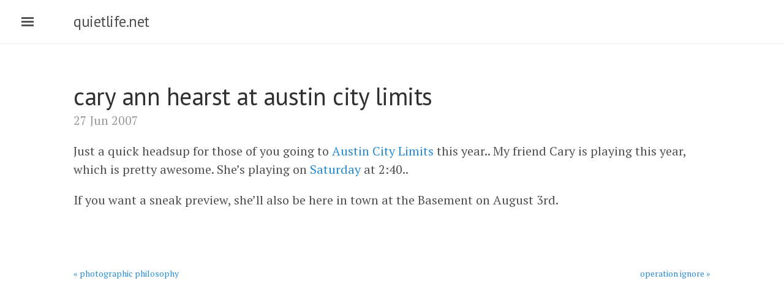

--- FILE ---
content_type: text/html; charset=utf-8
request_url: https://quietlife.net/2007/06/27/cary-ann-hearst-at-austin-city-limits/
body_size: 2286
content:
<!DOCTYPE html>
<html lang="en-us">

  <head>
  <link href="https://gmpg.org/xfn/11" rel="profile">
  <meta http-equiv="X-UA-Compatible" content="IE=edge">
  <meta http-equiv="content-type" content="text/html; charset=utf-8">

  <!-- Enable responsiveness on mobile devices-->
  <meta name="viewport" content="width=device-width, initial-scale=1.0, maximum-scale=1">

  <title>
    
      cary ann hearst at austin city limits &middot; quietlife.net
    
  </title>

  <!-- CSS -->
  <link rel="stylesheet" href="/public/css/poole.css?v=9">
  <link rel="stylesheet" href="/public/css/syntax.css?v=4">
  <link rel="stylesheet" href="/public/css/lanyon.css?v=4">
  <link rel="stylesheet" href="https://fonts.googleapis.com/css?family=PT+Serif:400,400italic,700%7CPT+Sans:400">

  <!-- Icons -->
  <link rel="shortcut icon" href="/public/favicon.ico">

  <!-- RSS -->
  <link rel="alternate" type="application/rss+xml" title="RSS" href="/atom.xml">

  <script>
  (function(i,s,o,g,r,a,m){i['GoogleAnalyticsObject']=r;i[r]=i[r]||function(){
  (i[r].q=i[r].q||[]).push(arguments)},i[r].l=1*new Date();a=s.createElement(o),
  m=s.getElementsByTagName(o)[0];a.async=1;a.src=g;m.parentNode.insertBefore(a,m)
  })(window,document,'script','https://www.google-analytics.com/analytics.js','ga');

  ga('create', 'UA-91992813-1', 'auto');
  ga('send', 'pageview');

  </script>

</head>


  <body>

    <!-- Target for toggling the sidebar `.sidebar-checkbox` is for regular
     styles, `#sidebar-checkbox` for behavior. -->
<input type="checkbox" class="sidebar-checkbox" id="sidebar-checkbox">

<!-- Toggleable sidebar -->
<div class="sidebar" id="sidebar">
  <div class="sidebar-item">
    <p>What we honor as prudence in our elders is simply panic in action.</p>
  </div>

  <nav class="sidebar-nav">
    <a class="sidebar-nav-item" href="/">Home</a>
    <a class="sidebar-nav-item" href="/about/">About
    <a class="sidebar-nav-item" href="/archive/">Archive</a>
    <a class="sidebar-nav-item" href="http://www.chriswage.com/">Photos</a>
  </nav>

  <div class="sidebar-item">
    <div id="search">
      <form role="search" method="get" action="/search/">
        <input id="searchString" name="searchString"type="text">
        <input id="searchButton" name="googleSearchName" type="submit" value="Search">
      </form>
    </div>
  </div>

  <div class="sidebar-item">
    <p>
      &copy; 2026. All rights reserved.
    </p>
  </div>
</div>


    <!-- Wrap is the content to shift when toggling the sidebar. We wrap the
         content to avoid any CSS collisions with our real content. -->
    <div class="wrap">
      <div class="masthead">
        <div class="container">
          <h3 class="masthead-title">
            <a href="/" title="Home">quietlife.net</a>
            <small></small>
          </h3>
        </div>
      </div>

      <div class="container content">
        <div class="post">
  <h1 class="post-title">cary ann hearst at austin city limits</h1>
  <span class="post-date">27 Jun 2007</span>
  <p>Just a quick headsup for those of you going to <a href="http://www.austincitylimits.com/">Austin City Limits</a> this year.. My friend Cary is playing this year, which is pretty awesome. She’s playing on <a href="http://www.austincitylimits.com/schedule/day2.htm">Saturday</a> at 2:40..</p>

<p>If you want a sneak preview, she’ll also be here in town at the Basement on August 3rd.</p>


</div>

<div class="PageNavigation">
  
  <a class="prev" href="/2007/06/26/photographic-philosophy/">&laquo; photographic philosophy</a>
  
  
  <a class="next" href="/2007/06/28/operation-ignore/">operation ignore &raquo;</a>
  
</div>

<div id="disqus_thread"></div>
<script>
/**
* RECOMMENDED CONFIGURATION VARIABLES: EDIT AND UNCOMMENT THE SECTION BELOW TO INSERT DYNAMIC VALUES FROM YOUR PLATFORM OR CMS.
* LEARN WHY DEFINING THESE VARIABLES IS IMPORTANT: https://disqus.com/admin/universalcode/#configuration-variables
*/
var disqus_config = function () {
this.page.url = "http://quietlife.net/2007/06/27/cary-ann-hearst-at-austin-city-limits/"; // Replace PAGE_URL with your page's canonical URL variable
this.page.identifier = "1641 http://quietlife.net/2007/06/27/cary-ann-hearst-at-austin-city-limits/"; // Replace PAGE_IDENTIFIER with your page's unique identifier variable
};
(function() { // DON'T EDIT BELOW THIS LINE
var d = document, s = d.createElement('script');

s.src = '//quietlife.disqus.com/embed.js';

s.setAttribute('data-timestamp', +new Date());
(d.head || d.body).appendChild(s);
})();
</script>
<noscript>Please enable JavaScript to view the <a href="https://disqus.com/?ref_noscript" rel="nofollow">comments powered by Disqus.</a></noscript>

</div>


      </div>
    </div>

    <label for="sidebar-checkbox" class="sidebar-toggle"></label>

    <script>
      (function(document) {
        var toggle = document.querySelector('.sidebar-toggle');
        var sidebar = document.querySelector('#sidebar');
        var checkbox = document.querySelector('#sidebar-checkbox');

        document.addEventListener('click', function(e) {
          var target = e.target;

          if(!checkbox.checked ||
             sidebar.contains(target) ||
             (target === checkbox || target === toggle)) return;

          checkbox.checked = false;
        }, false);
      })(document);
    </script>
  <script defer src="https://static.cloudflareinsights.com/beacon.min.js/vcd15cbe7772f49c399c6a5babf22c1241717689176015" integrity="sha512-ZpsOmlRQV6y907TI0dKBHq9Md29nnaEIPlkf84rnaERnq6zvWvPUqr2ft8M1aS28oN72PdrCzSjY4U6VaAw1EQ==" data-cf-beacon='{"version":"2024.11.0","token":"73c0a43c3ce2401183e6fc6bcb6eeca1","r":1,"server_timing":{"name":{"cfCacheStatus":true,"cfEdge":true,"cfExtPri":true,"cfL4":true,"cfOrigin":true,"cfSpeedBrain":true},"location_startswith":null}}' crossorigin="anonymous"></script>
</body>
</html>


--- FILE ---
content_type: text/css; charset=utf-8
request_url: https://quietlife.net/public/css/lanyon.css?v=4
body_size: 3000
content:
/*
 *  ___
 * /\_ \
 * \//\ \      __      ___   __  __    ___     ___
 *   \ \ \   /'__`\  /' _ `\/\ \/\ \  / __`\ /' _ `\
 *    \_\ \_/\ \_\.\_/\ \/\ \ \ \_\ \/\ \_\ \/\ \/\ \
 *    /\____\ \__/.\_\ \_\ \_\/`____ \ \____/\ \_\ \_\
 *    \/____/\/__/\/_/\/_/\/_/`/___/> \/___/  \/_/\/_/
 *                               /\___/
 *                               \/__/
 *
 * Designed, built, and released under MIT license by @mdo. Learn more at
 * https://github.com/poole/lanyon.
 */


/*
 * Contents
 *
 * Global resets
 * Masthead
 * Sidebar
 * Slide effect
 * Posts and pages
 * Pagination
 * Reverse layout
 * Themes
 */


/*
 * Global resets
 *
 * Update the foundational and global aspects of the page.
 */

/* Prevent scroll on narrow devices */
html,
body {
  overflow-x: hidden;
}

html {
  font-family: "PT Serif", Georgia, "Times New Roman", serif;
}

h1, h2, h3, h4, h5, h6 {
  font-family: "PT Sans", Helvetica, Arial, sans-serif;
  font-weight: 400;
  color: #313131;
  letter-spacing: -.025rem;
}


/*
 * Wrapper
 *
 * The wrapper is used to position site content when the sidebar is toggled. We
 * use an outter wrap to position the sidebar without interferring with the
 * regular page content.
 */

.wrap {
  position: relative;
  width: 100%;
}


/*
 * Container
 *
 * Center the page content.
 */

.container {
  max-width: 90%;
}
@media (min-width: 48em) {
  .container {
    max-width: 44rem;
  }
}
@media (min-width: 64em) {
  .container {
    max-width: 56rem;
  }
}


/*
 * Masthead
 *
 * Super small header above the content for site name and short description.
 */

.masthead {
  padding-top:    1rem;
  padding-bottom: 1rem;
  margin-bottom: 3rem;
  border-bottom: 1px solid #eee;
}
.masthead-title {
  margin-top: 0;
  margin-bottom: 0;
  color: #505050;
}
.masthead-title a {
  color: #505050;
}
.masthead-title small {
  font-size: 75%;
  font-weight: 400;
  color: #c0c0c0;
  letter-spacing: 0;
}

@media (max-width: 48em) {
  .masthead-title {
    text-align: center;
  }
  .masthead-title small {
    display: none;
  }
}


/*
 * Sidebar
 *
 * The sidebar is the drawer, the item we are toggling with our handy hamburger
 * button in the corner of the page.
 *
 * This particular sidebar implementation was inspired by Chris Coyier's
 * "Offcanvas Menu with CSS Target" article, and the checkbox variation from the
 * comments by a reader. It modifies both implementations to continue using the
 * checkbox (no change in URL means no polluted browser history), but this uses
 * `position` for the menu to avoid some potential content reflow issues.
 *
 * Source: http://css-tricks.com/off-canvas-menu-with-css-target/#comment-207504
 */

/* Style and "hide" the sidebar */
.sidebar {
  position: fixed;
  top: 0;
  bottom: 0;
  left: -14rem;
  width: 14rem;
  visibility: hidden;
  overflow-y: auto;
  font-family: "PT Sans", Helvetica, Arial, sans-serif;
  font-size: .875rem; /* 15px */
  color: rgba(255,255,255,.6);
  background-color: #202020;
  -webkit-transition: all .3s ease-in-out;
          transition: all .3s ease-in-out;
}
@media (min-width: 30em) {
  .sidebar {
    font-size: .75rem; /* 14px */
  }
}

/* Sidebar content */
.sidebar a {
  font-weight: normal;
  color: #fff;
}
.sidebar-item {
  padding: 1rem;
}
.sidebar-item p:last-child {
  margin-bottom: 0;
}

/* Sidebar nav */
.sidebar-nav {
  border-bottom: 1px solid rgba(255,255,255,.1);
}
.sidebar-nav-item {
  display: block;
  padding: .5rem 1rem;
  border-top: 1px solid rgba(255,255,255,.1);
}
.sidebar-nav-item.active,
a.sidebar-nav-item:hover,
a.sidebar-nav-item:focus {
  text-decoration: none;
  background-color: rgba(255,255,255,.1);
  border-color: transparent;
}

@media (min-width: 48em) {
  .sidebar-item {
    padding: 1.5rem;
  }
  .sidebar-nav-item {
    padding-left:  1.5rem;
    padding-right: 1.5rem;
  }
}

/* Hide the sidebar checkbox that we toggle with `.sidebar-toggle` */
.sidebar-checkbox {
  position: absolute;
  opacity: 0;
  -webkit-user-select: none;
     -moz-user-select: none;
          user-select: none;
}

/* Style the `label` that we use to target the `.sidebar-checkbox` */
.sidebar-toggle {
  position: absolute;
  top:  .8rem;
  left: 1rem;
  display: block;
  padding: .25rem .75rem;
  color: #505050;
  background-color: #fff;
  border-radius: .25rem;
  cursor: pointer;
}

.sidebar-toggle:before {
  display: inline-block;
  width: 1rem;
  height: .75rem;
  content: "";
  background-image: -webkit-linear-gradient(to bottom, #555, #555 20%, #fff 20%, #fff 40%, #555 40%, #555 60%, #fff 60%, #fff 80%, #555 80%, #555 100%);
  background-image:    -moz-linear-gradient(to bottom, #555, #555 20%, #fff 20%, #fff 40%, #555 40%, #555 60%, #fff 60%, #fff 80%, #555 80%, #555 100%);
  background-image:     -ms-linear-gradient(to bottom, #555, #555 20%, #fff 20%, #fff 40%, #555 40%, #555 60%, #fff 60%, #fff 80%, #555 80%, #555 100%);
  background-image:         linear-gradient(to bottom, #555, #555 20%, #fff 20%, #fff 40%, #555 40%, #555 60%, #fff 60%, #fff 80%, #555 80%, #555 100%);
}

.sidebar-toggle:active,
#sidebar-checkbox:focus ~ .sidebar-toggle,
#sidebar-checkbox:checked ~ .sidebar-toggle {
  color: #fff;
  background-color: #555;
}

.sidebar-toggle:active:before,
#sidebar-checkbox:focus ~ .sidebar-toggle:before,
#sidebar-checkbox:checked ~ .sidebar-toggle:before {
  background-image: -webkit-linear-gradient(to bottom, #fff, #fff 20%, #555 20%, #555 40%, #fff 40%, #fff 60%, #555 60%, #555 80%, #fff 80%, #fff 100%);
  background-image:    -moz-linear-gradient(to bottom, #fff, #fff 20%, #555 20%, #555 40%, #fff 40%, #fff 60%, #555 60%, #555 80%, #fff 80%, #fff 100%);
  background-image:     -ms-linear-gradient(to bottom, #fff, #fff 20%, #555 20%, #555 40%, #fff 40%, #fff 60%, #555 60%, #555 80%, #fff 80%, #fff 100%);
  background-image:         linear-gradient(to bottom, #fff, #fff 20%, #555 20%, #555 40%, #fff 40%, #fff 60%, #555 60%, #555 80%, #fff 80%, #fff 100%);
}

@media (min-width: 30.1em) {
  .sidebar-toggle {
    position: fixed;
  }
}

@media print {
  .sidebar-toggle {
    display: none;
  }
}

/* Slide effect
 *
 * Handle the sliding effects of the sidebar and content in one spot, seperate
 * from the default styles.
 *
 * As an a heads up, we don't use `transform: translate3d()` here because when
 * mixed with `position: fixed;` for the sidebar toggle, it creates a new
 * containing block. Put simply, the fixed sidebar toggle behaves like
 * `position: absolute;` when transformed.
 *
 * Read more about it at http://meyerweb.com/eric/thoughts/2011/09/12/.
 */

.wrap,
.sidebar,
.sidebar-toggle {
  -webkit-backface-visibility: hidden;
      -ms-backface-visibility: hidden;
          backface-visibility: hidden;
}
.wrap,
.sidebar-toggle {
  -webkit-transition: -webkit-transform .3s ease-in-out;
          transition: transform .3s ease-in-out;
}

#sidebar-checkbox:checked + .sidebar {
  z-index: 10;
  visibility: visible;
}
#sidebar-checkbox:checked ~ .sidebar,
#sidebar-checkbox:checked ~ .wrap,
#sidebar-checkbox:checked ~ .sidebar-toggle {
  -webkit-transform: translateX(14rem);
      -ms-transform: translateX(14rem);
          transform: translateX(14rem);
}


/*
 * Posts and pages
 *
 * Each post is wrapped in `.post` and is used on default and post layouts. Each
 * page is wrapped in `.page` and is only used on the page layout.
 */

.page,
.post {
  margin-bottom: 4em;
}

/* Blog post or page title */
.page-title,
.post-title,
.post-title a {
  color: #303030;
}
.page-title,
.post-title {
  margin-top: 0;
}

/* Meta data line below post title */
.post-date {
  display: block;
  margin-top: -.5rem;
  margin-bottom: 1rem;
  color: #9a9a9a;
}

/* Related posts */
.related {
  padding-top: 2rem;
  padding-bottom: 2rem;
  border-top: 1px solid #eee;
}
.related-posts {
  padding-left: 0;
  list-style: none;
}
.related-posts h3 {
  margin-top: 0;
}
.related-posts li small {
  font-size: 75%;
  color: #999;
}
.related-posts li a:hover {
  color: #268bd2;
  text-decoration: none;
}
.related-posts li a:hover small {
  color: inherit;
}


/*
 * Pagination
 *
 * Super lightweight (HTML-wise) blog pagination. `span`s are provide for when
 * there are no more previous or next posts to show.
 */

.pagination {
  overflow: hidden; /* clearfix */
  margin-left: -1rem;
  margin-right: -1rem;
  font-family: "PT Sans", Helvetica, Arial, sans-serif;
  color: #ccc;
  text-align: center;
}

/* Pagination items can be `span`s or `a`s */
.pagination-item {
  display: block;
  padding: 1rem;
  border: 1px solid #eee;
}
.pagination-item:first-child {
  margin-bottom: -1px;
}

/* Only provide a hover state for linked pagination items */
a.pagination-item:hover {
  background-color: #f5f5f5;
}

@media (min-width: 30em) {
  .pagination {
    margin: 3rem 0;
  }
  .pagination-item {
    float: left;
    width: 50%;
  }
  .pagination-item:first-child {
    margin-bottom: 0;
    border-top-left-radius:    4px;
    border-bottom-left-radius: 4px;
  }
  .pagination-item:last-child {
    margin-left: -1px;
    border-top-right-radius:    4px;
    border-bottom-right-radius: 4px;
  }
}


/*
 * Reverse layout
 *
 * Flip the orientation of the page by placing the `.sidebar` and sidebar toggle
 * on the right side.
 */

.layout-reverse .sidebar {
  left: auto;
  right: -14rem;
}
.layout-reverse .sidebar-toggle {
  left: auto;
  right: 1rem;
}

.layout-reverse #sidebar-checkbox:checked ~ .sidebar,
.layout-reverse #sidebar-checkbox:checked ~ .wrap,
.layout-reverse #sidebar-checkbox:checked ~ .sidebar-toggle {
  -webkit-transform: translateX(-14rem);
      -ms-transform: translateX(-14rem);
          transform: translateX(-14rem);
}


/*
 * Themes
 *
 * Apply custom color schemes by adding the appropriate class to the `body`.
 * Based on colors from Base16: http://chriskempson.github.io/base16/#default.
 */

/* Red */
.theme-base-08 .sidebar,
.theme-base-08 .sidebar-toggle:active,
.theme-base-08 #sidebar-checkbox:checked ~ .sidebar-toggle {
  background-color: #ac4142;
}
.theme-base-08 .container a,
.theme-base-08 .sidebar-toggle,
.theme-base-08 .related-posts li a:hover {
  color: #ac4142;
}

/* Orange */
.theme-base-09 .sidebar,
.theme-base-09 .sidebar-toggle:active,
.theme-base-09 #sidebar-checkbox:checked ~ .sidebar-toggle {
  background-color: #d28445;
}
.theme-base-09 .container a,
.theme-base-09 .sidebar-toggle,
.theme-base-09 .related-posts li a:hover {
  color: #d28445;
}

/* Yellow */
.theme-base-0a .sidebar,
.theme-base-0a .sidebar-toggle:active,
.theme-base-0a #sidebar-checkbox:checked ~ .sidebar-toggle {
  background-color: #f4bf75;
}
.theme-base-0a .container a,
.theme-base-0a .sidebar-toggle,
.theme-base-0a .related-posts li a:hover {
  color: #f4bf75;
}

/* Green */
.theme-base-0b .sidebar,
.theme-base-0b .sidebar-toggle:active,
.theme-base-0b #sidebar-checkbox:checked ~ .sidebar-toggle {
  background-color: #90a959;
}
.theme-base-0b .container a,
.theme-base-0b .sidebar-toggle,
.theme-base-0b .related-posts li a:hover {
  color: #90a959;
}

/* Cyan */
.theme-base-0c .sidebar,
.theme-base-0c .sidebar-toggle:active,
.theme-base-0c #sidebar-checkbox:checked ~ .sidebar-toggle {
  background-color: #75b5aa;
}
.theme-base-0c .container a,
.theme-base-0c .sidebar-toggle,
.theme-base-0c .related-posts li a:hover {
  color: #75b5aa;
}

/* Blue */
.theme-base-0d .sidebar,
.theme-base-0d .sidebar-toggle:active,
.theme-base-0d #sidebar-checkbox:checked ~ .sidebar-toggle {
  background-color: #6a9fb5;
}
.theme-base-0d .container a,
.theme-base-0d .sidebar-toggle,
.theme-base-0d .related-posts li a:hover {
  color: #6a9fb5;
}

/* Magenta */
.theme-base-0e .sidebar,
.theme-base-0e .sidebar-toggle:active,
.theme-base-0e #sidebar-checkbox:checked ~ .sidebar-toggle {
  background-color: #aa759f;
}
.theme-base-0e .container a,
.theme-base-0e .sidebar-toggle,
.theme-base-0e .related-posts li a:hover {
  color: #aa759f;
}

/* Brown */
.theme-base-0f .sidebar,
.theme-base-0f .sidebar-toggle:active,
.theme-base-0f #sidebar-checkbox:checked ~ .sidebar-toggle {
  background-color: #8f5536;
}
.theme-base-0f .container a,
.theme-base-0f .sidebar-toggle,
.theme-base-0f .related-posts li a:hover {
  color: #8f5536;
}


/*
 * Overlay sidebar
 *
 * Make the sidebar content overlay the viewport content instead of pushing it
 * aside when toggled.
 */

.sidebar-overlay #sidebar-checkbox:checked ~ .wrap {
  -webkit-transform: translateX(0);
      -ms-transform: translateX(0);
          transform: translateX(0);
}
.sidebar-overlay #sidebar-checkbox:checked ~ .sidebar-toggle {
  box-shadow: 0 0 0 .25rem #fff;
}
.sidebar-overlay #sidebar-checkbox:checked ~ .sidebar {
  box-shadow: .25rem 0 .5rem rgba(0,0,0,.1);
}

/* Only one tweak for a reverse layout */
.layout-reverse.sidebar-overlay #sidebar-checkbox:checked ~ .sidebar {
  box-shadow: -.25rem 0 .5rem rgba(0,0,0,.1);
}

.PageNavigation {
    font-size: 14px;
    display: block;
    width: auto;
    overflow: hidden;
}

.PageNavigation a {
    display: block;
    width: 50%;
    float: left;
    margin: 1em 0;
}

.PageNavigation .next {
    text-align: right;
}
